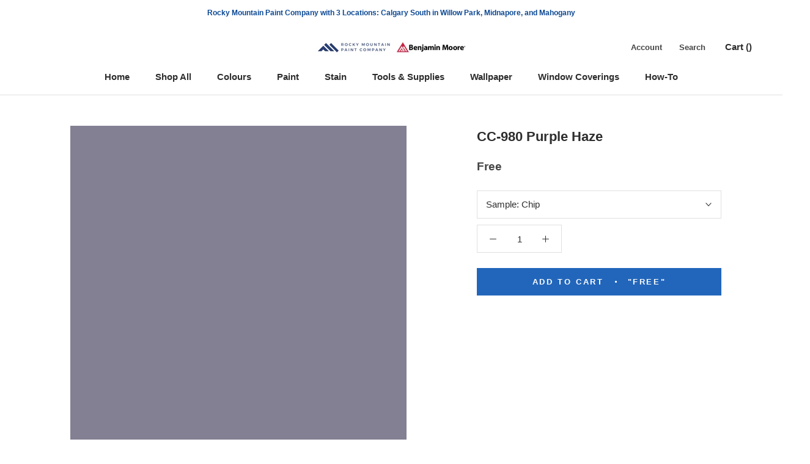

--- FILE ---
content_type: text/html; charset=utf-8
request_url: https://www.thepaintpros.ca/products/cc-980-purple-haze
body_size: 19515
content:
<!doctype html>

<html class="no-js" lang="en-CA">
  <head>
  <!-- Google tag (gtag.js) -->
<script async src="https://www.googletagmanager.com/gtag/js?id=G-JLPNL9QPKY"></script>
<script>
  window.dataLayer = window.dataLayer || [];
  function gtag(){dataLayer.push(arguments);}
  gtag('js', new Date());

  gtag('config', 'G-JLPNL9QPKY');
</script>
    <meta charset="utf-8">
    <meta http-equiv="X-UA-Compatible" content="IE=edge,chrome=1">
    <meta name="viewport" content="width=device-width, initial-scale=1.0, height=device-height, minimum-scale=1.0, maximum-scale=1.0">
    <meta name="theme-color" content="">

    <title>
      CC-980 Purple Haze &ndash; Rocky Mountain Paint Company
    </title><link rel="canonical" href="https://www.thepaintpros.ca/products/cc-980-purple-haze"><link rel="shortcut icon" href="//www.thepaintpros.ca/cdn/shop/files/benjamin-moore-favicon_96x.png?v=1613615583" type="image/png"><meta property="og:type" content="product">
  <meta property="og:title" content="CC-980 Purple Haze"><meta property="og:image" content="http://www.thepaintpros.ca/cdn/shop/products/838093_b87dfc30-6733-41f6-b1de-7c967897b2ad_1024x.png?v=1606853530">
    <meta property="og:image:secure_url" content="https://www.thepaintpros.ca/cdn/shop/products/838093_b87dfc30-6733-41f6-b1de-7c967897b2ad_1024x.png?v=1606853530"><meta property="product:price:amount" content="0.00">
  <meta property="product:price:currency" content="CAD"><meta property="og:url" content="https://www.thepaintpros.ca/products/cc-980-purple-haze">
<meta property="og:site_name" content="Rocky Mountain Paint Company"><meta name="twitter:card" content="summary"><meta name="twitter:title" content="CC-980 Purple Haze">
  <meta name="twitter:description" content="">
  <meta name="twitter:image" content="https://www.thepaintpros.ca/cdn/shop/products/838093_b87dfc30-6733-41f6-b1de-7c967897b2ad_600x600_crop_center.png?v=1606853530">

    <script>window.performance && window.performance.mark && window.performance.mark('shopify.content_for_header.start');</script><meta id="shopify-digital-wallet" name="shopify-digital-wallet" content="/51813154995/digital_wallets/dialog">
<meta name="shopify-checkout-api-token" content="ed3cb8ece6b3a1ed1b1917dc78836a63">
<link rel="alternate" type="application/json+oembed" href="https://www.thepaintpros.ca/products/cc-980-purple-haze.oembed">
<script async="async" src="/checkouts/internal/preloads.js?locale=en-CA"></script>
<link rel="preconnect" href="https://shop.app" crossorigin="anonymous">
<script async="async" src="https://shop.app/checkouts/internal/preloads.js?locale=en-CA&shop_id=51813154995" crossorigin="anonymous"></script>
<script id="apple-pay-shop-capabilities" type="application/json">{"shopId":51813154995,"countryCode":"CA","currencyCode":"CAD","merchantCapabilities":["supports3DS"],"merchantId":"gid:\/\/shopify\/Shop\/51813154995","merchantName":"Rocky Mountain Paint Company","requiredBillingContactFields":["postalAddress","email","phone"],"requiredShippingContactFields":["postalAddress","email","phone"],"shippingType":"shipping","supportedNetworks":["visa","masterCard","amex","discover","interac","jcb"],"total":{"type":"pending","label":"Rocky Mountain Paint Company","amount":"1.00"},"shopifyPaymentsEnabled":true,"supportsSubscriptions":true}</script>
<script id="shopify-features" type="application/json">{"accessToken":"ed3cb8ece6b3a1ed1b1917dc78836a63","betas":["rich-media-storefront-analytics"],"domain":"www.thepaintpros.ca","predictiveSearch":true,"shopId":51813154995,"locale":"en"}</script>
<script>var Shopify = Shopify || {};
Shopify.shop = "mahoganypaint.myshopify.com";
Shopify.locale = "en-CA";
Shopify.currency = {"active":"CAD","rate":"1.0"};
Shopify.country = "CA";
Shopify.theme = {"name":"Prestige","id":116533887155,"schema_name":"Prestige","schema_version":"4.7.2 (Beam Local 1.0.7)","theme_store_id":855,"role":"main"};
Shopify.theme.handle = "null";
Shopify.theme.style = {"id":null,"handle":null};
Shopify.cdnHost = "www.thepaintpros.ca/cdn";
Shopify.routes = Shopify.routes || {};
Shopify.routes.root = "/";</script>
<script type="module">!function(o){(o.Shopify=o.Shopify||{}).modules=!0}(window);</script>
<script>!function(o){function n(){var o=[];function n(){o.push(Array.prototype.slice.apply(arguments))}return n.q=o,n}var t=o.Shopify=o.Shopify||{};t.loadFeatures=n(),t.autoloadFeatures=n()}(window);</script>
<script>
  window.ShopifyPay = window.ShopifyPay || {};
  window.ShopifyPay.apiHost = "shop.app\/pay";
  window.ShopifyPay.redirectState = null;
</script>
<script id="shop-js-analytics" type="application/json">{"pageType":"product"}</script>
<script defer="defer" async type="module" src="//www.thepaintpros.ca/cdn/shopifycloud/shop-js/modules/v2/client.init-shop-cart-sync_C5BV16lS.en.esm.js"></script>
<script defer="defer" async type="module" src="//www.thepaintpros.ca/cdn/shopifycloud/shop-js/modules/v2/chunk.common_CygWptCX.esm.js"></script>
<script type="module">
  await import("//www.thepaintpros.ca/cdn/shopifycloud/shop-js/modules/v2/client.init-shop-cart-sync_C5BV16lS.en.esm.js");
await import("//www.thepaintpros.ca/cdn/shopifycloud/shop-js/modules/v2/chunk.common_CygWptCX.esm.js");

  window.Shopify.SignInWithShop?.initShopCartSync?.({"fedCMEnabled":true,"windoidEnabled":true});

</script>
<script>
  window.Shopify = window.Shopify || {};
  if (!window.Shopify.featureAssets) window.Shopify.featureAssets = {};
  window.Shopify.featureAssets['shop-js'] = {"shop-cart-sync":["modules/v2/client.shop-cart-sync_ZFArdW7E.en.esm.js","modules/v2/chunk.common_CygWptCX.esm.js"],"init-fed-cm":["modules/v2/client.init-fed-cm_CmiC4vf6.en.esm.js","modules/v2/chunk.common_CygWptCX.esm.js"],"shop-button":["modules/v2/client.shop-button_tlx5R9nI.en.esm.js","modules/v2/chunk.common_CygWptCX.esm.js"],"shop-cash-offers":["modules/v2/client.shop-cash-offers_DOA2yAJr.en.esm.js","modules/v2/chunk.common_CygWptCX.esm.js","modules/v2/chunk.modal_D71HUcav.esm.js"],"init-windoid":["modules/v2/client.init-windoid_sURxWdc1.en.esm.js","modules/v2/chunk.common_CygWptCX.esm.js"],"shop-toast-manager":["modules/v2/client.shop-toast-manager_ClPi3nE9.en.esm.js","modules/v2/chunk.common_CygWptCX.esm.js"],"init-shop-email-lookup-coordinator":["modules/v2/client.init-shop-email-lookup-coordinator_B8hsDcYM.en.esm.js","modules/v2/chunk.common_CygWptCX.esm.js"],"init-shop-cart-sync":["modules/v2/client.init-shop-cart-sync_C5BV16lS.en.esm.js","modules/v2/chunk.common_CygWptCX.esm.js"],"avatar":["modules/v2/client.avatar_BTnouDA3.en.esm.js"],"pay-button":["modules/v2/client.pay-button_FdsNuTd3.en.esm.js","modules/v2/chunk.common_CygWptCX.esm.js"],"init-customer-accounts":["modules/v2/client.init-customer-accounts_DxDtT_ad.en.esm.js","modules/v2/client.shop-login-button_C5VAVYt1.en.esm.js","modules/v2/chunk.common_CygWptCX.esm.js","modules/v2/chunk.modal_D71HUcav.esm.js"],"init-shop-for-new-customer-accounts":["modules/v2/client.init-shop-for-new-customer-accounts_ChsxoAhi.en.esm.js","modules/v2/client.shop-login-button_C5VAVYt1.en.esm.js","modules/v2/chunk.common_CygWptCX.esm.js","modules/v2/chunk.modal_D71HUcav.esm.js"],"shop-login-button":["modules/v2/client.shop-login-button_C5VAVYt1.en.esm.js","modules/v2/chunk.common_CygWptCX.esm.js","modules/v2/chunk.modal_D71HUcav.esm.js"],"init-customer-accounts-sign-up":["modules/v2/client.init-customer-accounts-sign-up_CPSyQ0Tj.en.esm.js","modules/v2/client.shop-login-button_C5VAVYt1.en.esm.js","modules/v2/chunk.common_CygWptCX.esm.js","modules/v2/chunk.modal_D71HUcav.esm.js"],"shop-follow-button":["modules/v2/client.shop-follow-button_Cva4Ekp9.en.esm.js","modules/v2/chunk.common_CygWptCX.esm.js","modules/v2/chunk.modal_D71HUcav.esm.js"],"checkout-modal":["modules/v2/client.checkout-modal_BPM8l0SH.en.esm.js","modules/v2/chunk.common_CygWptCX.esm.js","modules/v2/chunk.modal_D71HUcav.esm.js"],"lead-capture":["modules/v2/client.lead-capture_Bi8yE_yS.en.esm.js","modules/v2/chunk.common_CygWptCX.esm.js","modules/v2/chunk.modal_D71HUcav.esm.js"],"shop-login":["modules/v2/client.shop-login_D6lNrXab.en.esm.js","modules/v2/chunk.common_CygWptCX.esm.js","modules/v2/chunk.modal_D71HUcav.esm.js"],"payment-terms":["modules/v2/client.payment-terms_CZxnsJam.en.esm.js","modules/v2/chunk.common_CygWptCX.esm.js","modules/v2/chunk.modal_D71HUcav.esm.js"]};
</script>
<script id="__st">var __st={"a":51813154995,"offset":-25200,"reqid":"1289a669-af17-4e32-b0e1-37e507a090d3-1768793730","pageurl":"www.thepaintpros.ca\/products\/cc-980-purple-haze","u":"9cae8d04cec6","p":"product","rtyp":"product","rid":6109716873395};</script>
<script>window.ShopifyPaypalV4VisibilityTracking = true;</script>
<script id="captcha-bootstrap">!function(){'use strict';const t='contact',e='account',n='new_comment',o=[[t,t],['blogs',n],['comments',n],[t,'customer']],c=[[e,'customer_login'],[e,'guest_login'],[e,'recover_customer_password'],[e,'create_customer']],r=t=>t.map((([t,e])=>`form[action*='/${t}']:not([data-nocaptcha='true']) input[name='form_type'][value='${e}']`)).join(','),a=t=>()=>t?[...document.querySelectorAll(t)].map((t=>t.form)):[];function s(){const t=[...o],e=r(t);return a(e)}const i='password',u='form_key',d=['recaptcha-v3-token','g-recaptcha-response','h-captcha-response',i],f=()=>{try{return window.sessionStorage}catch{return}},m='__shopify_v',_=t=>t.elements[u];function p(t,e,n=!1){try{const o=window.sessionStorage,c=JSON.parse(o.getItem(e)),{data:r}=function(t){const{data:e,action:n}=t;return t[m]||n?{data:e,action:n}:{data:t,action:n}}(c);for(const[e,n]of Object.entries(r))t.elements[e]&&(t.elements[e].value=n);n&&o.removeItem(e)}catch(o){console.error('form repopulation failed',{error:o})}}const l='form_type',E='cptcha';function T(t){t.dataset[E]=!0}const w=window,h=w.document,L='Shopify',v='ce_forms',y='captcha';let A=!1;((t,e)=>{const n=(g='f06e6c50-85a8-45c8-87d0-21a2b65856fe',I='https://cdn.shopify.com/shopifycloud/storefront-forms-hcaptcha/ce_storefront_forms_captcha_hcaptcha.v1.5.2.iife.js',D={infoText:'Protected by hCaptcha',privacyText:'Privacy',termsText:'Terms'},(t,e,n)=>{const o=w[L][v],c=o.bindForm;if(c)return c(t,g,e,D).then(n);var r;o.q.push([[t,g,e,D],n]),r=I,A||(h.body.append(Object.assign(h.createElement('script'),{id:'captcha-provider',async:!0,src:r})),A=!0)});var g,I,D;w[L]=w[L]||{},w[L][v]=w[L][v]||{},w[L][v].q=[],w[L][y]=w[L][y]||{},w[L][y].protect=function(t,e){n(t,void 0,e),T(t)},Object.freeze(w[L][y]),function(t,e,n,w,h,L){const[v,y,A,g]=function(t,e,n){const i=e?o:[],u=t?c:[],d=[...i,...u],f=r(d),m=r(i),_=r(d.filter((([t,e])=>n.includes(e))));return[a(f),a(m),a(_),s()]}(w,h,L),I=t=>{const e=t.target;return e instanceof HTMLFormElement?e:e&&e.form},D=t=>v().includes(t);t.addEventListener('submit',(t=>{const e=I(t);if(!e)return;const n=D(e)&&!e.dataset.hcaptchaBound&&!e.dataset.recaptchaBound,o=_(e),c=g().includes(e)&&(!o||!o.value);(n||c)&&t.preventDefault(),c&&!n&&(function(t){try{if(!f())return;!function(t){const e=f();if(!e)return;const n=_(t);if(!n)return;const o=n.value;o&&e.removeItem(o)}(t);const e=Array.from(Array(32),(()=>Math.random().toString(36)[2])).join('');!function(t,e){_(t)||t.append(Object.assign(document.createElement('input'),{type:'hidden',name:u})),t.elements[u].value=e}(t,e),function(t,e){const n=f();if(!n)return;const o=[...t.querySelectorAll(`input[type='${i}']`)].map((({name:t})=>t)),c=[...d,...o],r={};for(const[a,s]of new FormData(t).entries())c.includes(a)||(r[a]=s);n.setItem(e,JSON.stringify({[m]:1,action:t.action,data:r}))}(t,e)}catch(e){console.error('failed to persist form',e)}}(e),e.submit())}));const S=(t,e)=>{t&&!t.dataset[E]&&(n(t,e.some((e=>e===t))),T(t))};for(const o of['focusin','change'])t.addEventListener(o,(t=>{const e=I(t);D(e)&&S(e,y())}));const B=e.get('form_key'),M=e.get(l),P=B&&M;t.addEventListener('DOMContentLoaded',(()=>{const t=y();if(P)for(const e of t)e.elements[l].value===M&&p(e,B);[...new Set([...A(),...v().filter((t=>'true'===t.dataset.shopifyCaptcha))])].forEach((e=>S(e,t)))}))}(h,new URLSearchParams(w.location.search),n,t,e,['guest_login'])})(!0,!0)}();</script>
<script integrity="sha256-4kQ18oKyAcykRKYeNunJcIwy7WH5gtpwJnB7kiuLZ1E=" data-source-attribution="shopify.loadfeatures" defer="defer" src="//www.thepaintpros.ca/cdn/shopifycloud/storefront/assets/storefront/load_feature-a0a9edcb.js" crossorigin="anonymous"></script>
<script crossorigin="anonymous" defer="defer" src="//www.thepaintpros.ca/cdn/shopifycloud/storefront/assets/shopify_pay/storefront-65b4c6d7.js?v=20250812"></script>
<script data-source-attribution="shopify.dynamic_checkout.dynamic.init">var Shopify=Shopify||{};Shopify.PaymentButton=Shopify.PaymentButton||{isStorefrontPortableWallets:!0,init:function(){window.Shopify.PaymentButton.init=function(){};var t=document.createElement("script");t.src="https://www.thepaintpros.ca/cdn/shopifycloud/portable-wallets/latest/portable-wallets.en.js",t.type="module",document.head.appendChild(t)}};
</script>
<script data-source-attribution="shopify.dynamic_checkout.buyer_consent">
  function portableWalletsHideBuyerConsent(e){var t=document.getElementById("shopify-buyer-consent"),n=document.getElementById("shopify-subscription-policy-button");t&&n&&(t.classList.add("hidden"),t.setAttribute("aria-hidden","true"),n.removeEventListener("click",e))}function portableWalletsShowBuyerConsent(e){var t=document.getElementById("shopify-buyer-consent"),n=document.getElementById("shopify-subscription-policy-button");t&&n&&(t.classList.remove("hidden"),t.removeAttribute("aria-hidden"),n.addEventListener("click",e))}window.Shopify?.PaymentButton&&(window.Shopify.PaymentButton.hideBuyerConsent=portableWalletsHideBuyerConsent,window.Shopify.PaymentButton.showBuyerConsent=portableWalletsShowBuyerConsent);
</script>
<script data-source-attribution="shopify.dynamic_checkout.cart.bootstrap">document.addEventListener("DOMContentLoaded",(function(){function t(){return document.querySelector("shopify-accelerated-checkout-cart, shopify-accelerated-checkout")}if(t())Shopify.PaymentButton.init();else{new MutationObserver((function(e,n){t()&&(Shopify.PaymentButton.init(),n.disconnect())})).observe(document.body,{childList:!0,subtree:!0})}}));
</script>
<link id="shopify-accelerated-checkout-styles" rel="stylesheet" media="screen" href="https://www.thepaintpros.ca/cdn/shopifycloud/portable-wallets/latest/accelerated-checkout-backwards-compat.css" crossorigin="anonymous">
<style id="shopify-accelerated-checkout-cart">
        #shopify-buyer-consent {
  margin-top: 1em;
  display: inline-block;
  width: 100%;
}

#shopify-buyer-consent.hidden {
  display: none;
}

#shopify-subscription-policy-button {
  background: none;
  border: none;
  padding: 0;
  text-decoration: underline;
  font-size: inherit;
  cursor: pointer;
}

#shopify-subscription-policy-button::before {
  box-shadow: none;
}

      </style>

<script>window.performance && window.performance.mark && window.performance.mark('shopify.content_for_header.end');</script>

    <link rel="stylesheet" href="//www.thepaintpros.ca/cdn/shop/t/2/assets/theme.scss.css?v=999057778532172081759260517">

    <script>
      // This allows to expose several variables to the global scope, to be used in scripts
      window.theme = {
        pageType: "product",
        moneyFormat: "${{amount}}",
        moneyWithCurrencyFormat: "${{amount}} CAD",
        productImageSize: "natural",
        searchMode: "product",
        showPageTransition: true,
        showElementStaggering: false,
        showImageZooming: true
      };

      window.routes = {
        rootUrl: "\/",
        cartUrl: "\/cart",
        cartAddUrl: "\/cart\/add",
        cartChangeUrl: "\/cart\/change",
        searchUrl: "\/search",
        productRecommendationsUrl: "\/recommendations\/products"
      };

      window.languages = {
        cartAddNote: "Add Order Note",
        cartEditNote: "Edit Order Note",
        productImageLoadingError: "This image could not be loaded. Please try to reload the page.",
        productFormAddToCart: "Add to cart",
        productFormUnavailable: "Unavailable",
        productFormSoldOut: "Sold Out",
        shippingEstimatorOneResult: "1 option available:",
        shippingEstimatorMoreResults: "{{count}} options available:",
        shippingEstimatorNoResults: "No shipping could be found"
      };

      window.lazySizesConfig = {
        loadHidden: false,
        hFac: 0.5,
        expFactor: 2,
        ricTimeout: 150,
        lazyClass: 'Image--lazyLoad',
        loadingClass: 'Image--lazyLoading',
        loadedClass: 'Image--lazyLoaded'
      };

      document.documentElement.className = document.documentElement.className.replace('no-js', 'js');
      document.documentElement.style.setProperty('--window-height', window.innerHeight + 'px');

      // We do a quick detection of some features (we could use Modernizr but for so little...)
      (function() {
        document.documentElement.className += ((window.CSS && window.CSS.supports('(position: sticky) or (position: -webkit-sticky)')) ? ' supports-sticky' : ' no-supports-sticky');
        document.documentElement.className += (window.matchMedia('(-moz-touch-enabled: 1), (hover: none)')).matches ? ' no-supports-hover' : ' supports-hover';
      }());
    </script>

    <script src="//www.thepaintpros.ca/cdn/shop/t/2/assets/lazysizes.min.js?v=174358363404432586981606850909" async></script><script src="https://polyfill-fastly.net/v3/polyfill.min.js?unknown=polyfill&features=fetch,Element.prototype.closest,Element.prototype.remove,Element.prototype.classList,Array.prototype.includes,Array.prototype.fill,Object.assign,CustomEvent,IntersectionObserver,IntersectionObserverEntry,URL" defer></script>
    <script src="//www.thepaintpros.ca/cdn/shop/t/2/assets/libs.min.js?v=26178543184394469741606850909" defer></script>
    <script src="//www.thepaintpros.ca/cdn/shop/t/2/assets/theme.js?v=36592505051604360561606851402" defer></script>
    <script src="//www.thepaintpros.ca/cdn/shop/t/2/assets/custom.js?v=147132194075946366761606922937" defer></script><script>
        var ecoFeeTargetPage = 'product';
      </script>
      <script src="//ajax.googleapis.com/ajax/libs/jquery/1.12.4/jquery.min.js" defer></script>
      <script src="//www.thepaintpros.ca/cdn/shopifycloud/storefront/assets/themes_support/api.jquery-7ab1a3a4.js" defer></script>
      <script src="//www.thepaintpros.ca/cdn/shop/t/2/assets/eco-fees.js?v=67103413926455292051714760488" defer></script><script src="//www.thepaintpros.ca/cdn/shop/t/2/assets/color-selector.js?v=156427450557824433921714755508" type="text/javascript"></script>
    <script>
      (function () {
        window.onpageshow = function() {
          if (window.theme.showPageTransition) {
            var pageTransition = document.querySelector('.PageTransition');

            if (pageTransition) {
              pageTransition.style.visibility = 'visible';
              pageTransition.style.opacity = '0';
            }
          }

          // When the page is loaded from the cache, we have to reload the cart content
          document.documentElement.dispatchEvent(new CustomEvent('cart:refresh', {
            bubbles: true
          }));
        };
      })();
    </script>

    
  <script type="application/ld+json">
  {
    "@context": "http://schema.org",
    "@type": "Product",
    "offers": [{
          "@type": "Offer",
          "name": "Chip",
          "availability":"https://schema.org/InStock",
          "price": 0.0,
          "priceCurrency": "CAD",
          "priceValidUntil": "2026-01-28","url": "/products/cc-980-purple-haze/products/cc-980-purple-haze?variant=37676917031091"
        },
{
          "@type": "Offer",
          "name": "1\/2 Pint Sample",
          "availability":"https://schema.org/InStock",
          "price": 6.99,
          "priceCurrency": "CAD",
          "priceValidUntil": "2026-01-28","url": "/products/cc-980-purple-haze/products/cc-980-purple-haze?variant=42998573269171"
        }
],
    "brand": {
      "name": "Benjamin Moore®"
    },
    "name": "CC-980 Purple Haze",
    "description": "",
    "category": "Color",
    "url": "/products/cc-980-purple-haze/products/cc-980-purple-haze",
    "sku": null,
    "image": {
      "@type": "ImageObject",
      "url": "https://www.thepaintpros.ca/cdn/shop/products/838093_b87dfc30-6733-41f6-b1de-7c967897b2ad_1024x.png?v=1606853530",
      "image": "https://www.thepaintpros.ca/cdn/shop/products/838093_b87dfc30-6733-41f6-b1de-7c967897b2ad_1024x.png?v=1606853530",
      "name": "CC-980 Purple Haze",
      "width": "1024",
      "height": "1024"
    }
  }
  </script>



  <script type="application/ld+json">
  {
    "@context": "http://schema.org",
    "@type": "BreadcrumbList",
  "itemListElement": [{
      "@type": "ListItem",
      "position": 1,
      "name": "Translation missing: en-CA.general.breadcrumb.home",
      "item": "https://www.thepaintpros.ca"
    },{
          "@type": "ListItem",
          "position": 2,
          "name": "CC-980 Purple Haze",
          "item": "https://www.thepaintpros.ca/products/cc-980-purple-haze"
        }]
  }
  </script>

    <meta name="google-site-verification" content="QrjMCpxZyTz3wbrX-K8Ad6lcVS0vgA_PgqGxZsqHFUc">
<meta name="google-site-verification" content="AX3FHuxyiPFXQw9_NJRCiu3Gddjq6h27MCxw5gJAtwY">
  <link href="https://monorail-edge.shopifysvc.com" rel="dns-prefetch">
<script>(function(){if ("sendBeacon" in navigator && "performance" in window) {try {var session_token_from_headers = performance.getEntriesByType('navigation')[0].serverTiming.find(x => x.name == '_s').description;} catch {var session_token_from_headers = undefined;}var session_cookie_matches = document.cookie.match(/_shopify_s=([^;]*)/);var session_token_from_cookie = session_cookie_matches && session_cookie_matches.length === 2 ? session_cookie_matches[1] : "";var session_token = session_token_from_headers || session_token_from_cookie || "";function handle_abandonment_event(e) {var entries = performance.getEntries().filter(function(entry) {return /monorail-edge.shopifysvc.com/.test(entry.name);});if (!window.abandonment_tracked && entries.length === 0) {window.abandonment_tracked = true;var currentMs = Date.now();var navigation_start = performance.timing.navigationStart;var payload = {shop_id: 51813154995,url: window.location.href,navigation_start,duration: currentMs - navigation_start,session_token,page_type: "product"};window.navigator.sendBeacon("https://monorail-edge.shopifysvc.com/v1/produce", JSON.stringify({schema_id: "online_store_buyer_site_abandonment/1.1",payload: payload,metadata: {event_created_at_ms: currentMs,event_sent_at_ms: currentMs}}));}}window.addEventListener('pagehide', handle_abandonment_event);}}());</script>
<script id="web-pixels-manager-setup">(function e(e,d,r,n,o){if(void 0===o&&(o={}),!Boolean(null===(a=null===(i=window.Shopify)||void 0===i?void 0:i.analytics)||void 0===a?void 0:a.replayQueue)){var i,a;window.Shopify=window.Shopify||{};var t=window.Shopify;t.analytics=t.analytics||{};var s=t.analytics;s.replayQueue=[],s.publish=function(e,d,r){return s.replayQueue.push([e,d,r]),!0};try{self.performance.mark("wpm:start")}catch(e){}var l=function(){var e={modern:/Edge?\/(1{2}[4-9]|1[2-9]\d|[2-9]\d{2}|\d{4,})\.\d+(\.\d+|)|Firefox\/(1{2}[4-9]|1[2-9]\d|[2-9]\d{2}|\d{4,})\.\d+(\.\d+|)|Chrom(ium|e)\/(9{2}|\d{3,})\.\d+(\.\d+|)|(Maci|X1{2}).+ Version\/(15\.\d+|(1[6-9]|[2-9]\d|\d{3,})\.\d+)([,.]\d+|)( \(\w+\)|)( Mobile\/\w+|) Safari\/|Chrome.+OPR\/(9{2}|\d{3,})\.\d+\.\d+|(CPU[ +]OS|iPhone[ +]OS|CPU[ +]iPhone|CPU IPhone OS|CPU iPad OS)[ +]+(15[._]\d+|(1[6-9]|[2-9]\d|\d{3,})[._]\d+)([._]\d+|)|Android:?[ /-](13[3-9]|1[4-9]\d|[2-9]\d{2}|\d{4,})(\.\d+|)(\.\d+|)|Android.+Firefox\/(13[5-9]|1[4-9]\d|[2-9]\d{2}|\d{4,})\.\d+(\.\d+|)|Android.+Chrom(ium|e)\/(13[3-9]|1[4-9]\d|[2-9]\d{2}|\d{4,})\.\d+(\.\d+|)|SamsungBrowser\/([2-9]\d|\d{3,})\.\d+/,legacy:/Edge?\/(1[6-9]|[2-9]\d|\d{3,})\.\d+(\.\d+|)|Firefox\/(5[4-9]|[6-9]\d|\d{3,})\.\d+(\.\d+|)|Chrom(ium|e)\/(5[1-9]|[6-9]\d|\d{3,})\.\d+(\.\d+|)([\d.]+$|.*Safari\/(?![\d.]+ Edge\/[\d.]+$))|(Maci|X1{2}).+ Version\/(10\.\d+|(1[1-9]|[2-9]\d|\d{3,})\.\d+)([,.]\d+|)( \(\w+\)|)( Mobile\/\w+|) Safari\/|Chrome.+OPR\/(3[89]|[4-9]\d|\d{3,})\.\d+\.\d+|(CPU[ +]OS|iPhone[ +]OS|CPU[ +]iPhone|CPU IPhone OS|CPU iPad OS)[ +]+(10[._]\d+|(1[1-9]|[2-9]\d|\d{3,})[._]\d+)([._]\d+|)|Android:?[ /-](13[3-9]|1[4-9]\d|[2-9]\d{2}|\d{4,})(\.\d+|)(\.\d+|)|Mobile Safari.+OPR\/([89]\d|\d{3,})\.\d+\.\d+|Android.+Firefox\/(13[5-9]|1[4-9]\d|[2-9]\d{2}|\d{4,})\.\d+(\.\d+|)|Android.+Chrom(ium|e)\/(13[3-9]|1[4-9]\d|[2-9]\d{2}|\d{4,})\.\d+(\.\d+|)|Android.+(UC? ?Browser|UCWEB|U3)[ /]?(15\.([5-9]|\d{2,})|(1[6-9]|[2-9]\d|\d{3,})\.\d+)\.\d+|SamsungBrowser\/(5\.\d+|([6-9]|\d{2,})\.\d+)|Android.+MQ{2}Browser\/(14(\.(9|\d{2,})|)|(1[5-9]|[2-9]\d|\d{3,})(\.\d+|))(\.\d+|)|K[Aa][Ii]OS\/(3\.\d+|([4-9]|\d{2,})\.\d+)(\.\d+|)/},d=e.modern,r=e.legacy,n=navigator.userAgent;return n.match(d)?"modern":n.match(r)?"legacy":"unknown"}(),u="modern"===l?"modern":"legacy",c=(null!=n?n:{modern:"",legacy:""})[u],f=function(e){return[e.baseUrl,"/wpm","/b",e.hashVersion,"modern"===e.buildTarget?"m":"l",".js"].join("")}({baseUrl:d,hashVersion:r,buildTarget:u}),m=function(e){var d=e.version,r=e.bundleTarget,n=e.surface,o=e.pageUrl,i=e.monorailEndpoint;return{emit:function(e){var a=e.status,t=e.errorMsg,s=(new Date).getTime(),l=JSON.stringify({metadata:{event_sent_at_ms:s},events:[{schema_id:"web_pixels_manager_load/3.1",payload:{version:d,bundle_target:r,page_url:o,status:a,surface:n,error_msg:t},metadata:{event_created_at_ms:s}}]});if(!i)return console&&console.warn&&console.warn("[Web Pixels Manager] No Monorail endpoint provided, skipping logging."),!1;try{return self.navigator.sendBeacon.bind(self.navigator)(i,l)}catch(e){}var u=new XMLHttpRequest;try{return u.open("POST",i,!0),u.setRequestHeader("Content-Type","text/plain"),u.send(l),!0}catch(e){return console&&console.warn&&console.warn("[Web Pixels Manager] Got an unhandled error while logging to Monorail."),!1}}}}({version:r,bundleTarget:l,surface:e.surface,pageUrl:self.location.href,monorailEndpoint:e.monorailEndpoint});try{o.browserTarget=l,function(e){var d=e.src,r=e.async,n=void 0===r||r,o=e.onload,i=e.onerror,a=e.sri,t=e.scriptDataAttributes,s=void 0===t?{}:t,l=document.createElement("script"),u=document.querySelector("head"),c=document.querySelector("body");if(l.async=n,l.src=d,a&&(l.integrity=a,l.crossOrigin="anonymous"),s)for(var f in s)if(Object.prototype.hasOwnProperty.call(s,f))try{l.dataset[f]=s[f]}catch(e){}if(o&&l.addEventListener("load",o),i&&l.addEventListener("error",i),u)u.appendChild(l);else{if(!c)throw new Error("Did not find a head or body element to append the script");c.appendChild(l)}}({src:f,async:!0,onload:function(){if(!function(){var e,d;return Boolean(null===(d=null===(e=window.Shopify)||void 0===e?void 0:e.analytics)||void 0===d?void 0:d.initialized)}()){var d=window.webPixelsManager.init(e)||void 0;if(d){var r=window.Shopify.analytics;r.replayQueue.forEach((function(e){var r=e[0],n=e[1],o=e[2];d.publishCustomEvent(r,n,o)})),r.replayQueue=[],r.publish=d.publishCustomEvent,r.visitor=d.visitor,r.initialized=!0}}},onerror:function(){return m.emit({status:"failed",errorMsg:"".concat(f," has failed to load")})},sri:function(e){var d=/^sha384-[A-Za-z0-9+/=]+$/;return"string"==typeof e&&d.test(e)}(c)?c:"",scriptDataAttributes:o}),m.emit({status:"loading"})}catch(e){m.emit({status:"failed",errorMsg:(null==e?void 0:e.message)||"Unknown error"})}}})({shopId: 51813154995,storefrontBaseUrl: "https://www.thepaintpros.ca",extensionsBaseUrl: "https://extensions.shopifycdn.com/cdn/shopifycloud/web-pixels-manager",monorailEndpoint: "https://monorail-edge.shopifysvc.com/unstable/produce_batch",surface: "storefront-renderer",enabledBetaFlags: ["2dca8a86"],webPixelsConfigList: [{"id":"shopify-app-pixel","configuration":"{}","eventPayloadVersion":"v1","runtimeContext":"STRICT","scriptVersion":"0450","apiClientId":"shopify-pixel","type":"APP","privacyPurposes":["ANALYTICS","MARKETING"]},{"id":"shopify-custom-pixel","eventPayloadVersion":"v1","runtimeContext":"LAX","scriptVersion":"0450","apiClientId":"shopify-pixel","type":"CUSTOM","privacyPurposes":["ANALYTICS","MARKETING"]}],isMerchantRequest: false,initData: {"shop":{"name":"Rocky Mountain Paint Company","paymentSettings":{"currencyCode":"CAD"},"myshopifyDomain":"mahoganypaint.myshopify.com","countryCode":"CA","storefrontUrl":"https:\/\/www.thepaintpros.ca"},"customer":null,"cart":null,"checkout":null,"productVariants":[{"price":{"amount":0.0,"currencyCode":"CAD"},"product":{"title":"CC-980 Purple Haze","vendor":"Benjamin Moore®","id":"6109716873395","untranslatedTitle":"CC-980 Purple Haze","url":"\/products\/cc-980-purple-haze","type":"Color"},"id":"37676917031091","image":{"src":"\/\/www.thepaintpros.ca\/cdn\/shop\/products\/838093_b87dfc30-6733-41f6-b1de-7c967897b2ad.png?v=1606853530"},"sku":null,"title":"Chip","untranslatedTitle":"Chip"},{"price":{"amount":6.99,"currencyCode":"CAD"},"product":{"title":"CC-980 Purple Haze","vendor":"Benjamin Moore®","id":"6109716873395","untranslatedTitle":"CC-980 Purple Haze","url":"\/products\/cc-980-purple-haze","type":"Color"},"id":"42998573269171","image":{"src":"\/\/www.thepaintpros.ca\/cdn\/shop\/products\/838093_b87dfc30-6733-41f6-b1de-7c967897b2ad.png?v=1606853530"},"sku":null,"title":"1\/2 Pint Sample","untranslatedTitle":"1\/2 Pint Sample"}],"purchasingCompany":null},},"https://www.thepaintpros.ca/cdn","fcfee988w5aeb613cpc8e4bc33m6693e112",{"modern":"","legacy":""},{"shopId":"51813154995","storefrontBaseUrl":"https:\/\/www.thepaintpros.ca","extensionBaseUrl":"https:\/\/extensions.shopifycdn.com\/cdn\/shopifycloud\/web-pixels-manager","surface":"storefront-renderer","enabledBetaFlags":"[\"2dca8a86\"]","isMerchantRequest":"false","hashVersion":"fcfee988w5aeb613cpc8e4bc33m6693e112","publish":"custom","events":"[[\"page_viewed\",{}],[\"product_viewed\",{\"productVariant\":{\"price\":{\"amount\":0.0,\"currencyCode\":\"CAD\"},\"product\":{\"title\":\"CC-980 Purple Haze\",\"vendor\":\"Benjamin Moore®\",\"id\":\"6109716873395\",\"untranslatedTitle\":\"CC-980 Purple Haze\",\"url\":\"\/products\/cc-980-purple-haze\",\"type\":\"Color\"},\"id\":\"37676917031091\",\"image\":{\"src\":\"\/\/www.thepaintpros.ca\/cdn\/shop\/products\/838093_b87dfc30-6733-41f6-b1de-7c967897b2ad.png?v=1606853530\"},\"sku\":null,\"title\":\"Chip\",\"untranslatedTitle\":\"Chip\"}}]]"});</script><script>
  window.ShopifyAnalytics = window.ShopifyAnalytics || {};
  window.ShopifyAnalytics.meta = window.ShopifyAnalytics.meta || {};
  window.ShopifyAnalytics.meta.currency = 'CAD';
  var meta = {"product":{"id":6109716873395,"gid":"gid:\/\/shopify\/Product\/6109716873395","vendor":"Benjamin Moore®","type":"Color","handle":"cc-980-purple-haze","variants":[{"id":37676917031091,"price":0,"name":"CC-980 Purple Haze - Chip","public_title":"Chip","sku":null},{"id":42998573269171,"price":699,"name":"CC-980 Purple Haze - 1\/2 Pint Sample","public_title":"1\/2 Pint Sample","sku":null}],"remote":false},"page":{"pageType":"product","resourceType":"product","resourceId":6109716873395,"requestId":"1289a669-af17-4e32-b0e1-37e507a090d3-1768793730"}};
  for (var attr in meta) {
    window.ShopifyAnalytics.meta[attr] = meta[attr];
  }
</script>
<script class="analytics">
  (function () {
    var customDocumentWrite = function(content) {
      var jquery = null;

      if (window.jQuery) {
        jquery = window.jQuery;
      } else if (window.Checkout && window.Checkout.$) {
        jquery = window.Checkout.$;
      }

      if (jquery) {
        jquery('body').append(content);
      }
    };

    var hasLoggedConversion = function(token) {
      if (token) {
        return document.cookie.indexOf('loggedConversion=' + token) !== -1;
      }
      return false;
    }

    var setCookieIfConversion = function(token) {
      if (token) {
        var twoMonthsFromNow = new Date(Date.now());
        twoMonthsFromNow.setMonth(twoMonthsFromNow.getMonth() + 2);

        document.cookie = 'loggedConversion=' + token + '; expires=' + twoMonthsFromNow;
      }
    }

    var trekkie = window.ShopifyAnalytics.lib = window.trekkie = window.trekkie || [];
    if (trekkie.integrations) {
      return;
    }
    trekkie.methods = [
      'identify',
      'page',
      'ready',
      'track',
      'trackForm',
      'trackLink'
    ];
    trekkie.factory = function(method) {
      return function() {
        var args = Array.prototype.slice.call(arguments);
        args.unshift(method);
        trekkie.push(args);
        return trekkie;
      };
    };
    for (var i = 0; i < trekkie.methods.length; i++) {
      var key = trekkie.methods[i];
      trekkie[key] = trekkie.factory(key);
    }
    trekkie.load = function(config) {
      trekkie.config = config || {};
      trekkie.config.initialDocumentCookie = document.cookie;
      var first = document.getElementsByTagName('script')[0];
      var script = document.createElement('script');
      script.type = 'text/javascript';
      script.onerror = function(e) {
        var scriptFallback = document.createElement('script');
        scriptFallback.type = 'text/javascript';
        scriptFallback.onerror = function(error) {
                var Monorail = {
      produce: function produce(monorailDomain, schemaId, payload) {
        var currentMs = new Date().getTime();
        var event = {
          schema_id: schemaId,
          payload: payload,
          metadata: {
            event_created_at_ms: currentMs,
            event_sent_at_ms: currentMs
          }
        };
        return Monorail.sendRequest("https://" + monorailDomain + "/v1/produce", JSON.stringify(event));
      },
      sendRequest: function sendRequest(endpointUrl, payload) {
        // Try the sendBeacon API
        if (window && window.navigator && typeof window.navigator.sendBeacon === 'function' && typeof window.Blob === 'function' && !Monorail.isIos12()) {
          var blobData = new window.Blob([payload], {
            type: 'text/plain'
          });

          if (window.navigator.sendBeacon(endpointUrl, blobData)) {
            return true;
          } // sendBeacon was not successful

        } // XHR beacon

        var xhr = new XMLHttpRequest();

        try {
          xhr.open('POST', endpointUrl);
          xhr.setRequestHeader('Content-Type', 'text/plain');
          xhr.send(payload);
        } catch (e) {
          console.log(e);
        }

        return false;
      },
      isIos12: function isIos12() {
        return window.navigator.userAgent.lastIndexOf('iPhone; CPU iPhone OS 12_') !== -1 || window.navigator.userAgent.lastIndexOf('iPad; CPU OS 12_') !== -1;
      }
    };
    Monorail.produce('monorail-edge.shopifysvc.com',
      'trekkie_storefront_load_errors/1.1',
      {shop_id: 51813154995,
      theme_id: 116533887155,
      app_name: "storefront",
      context_url: window.location.href,
      source_url: "//www.thepaintpros.ca/cdn/s/trekkie.storefront.cd680fe47e6c39ca5d5df5f0a32d569bc48c0f27.min.js"});

        };
        scriptFallback.async = true;
        scriptFallback.src = '//www.thepaintpros.ca/cdn/s/trekkie.storefront.cd680fe47e6c39ca5d5df5f0a32d569bc48c0f27.min.js';
        first.parentNode.insertBefore(scriptFallback, first);
      };
      script.async = true;
      script.src = '//www.thepaintpros.ca/cdn/s/trekkie.storefront.cd680fe47e6c39ca5d5df5f0a32d569bc48c0f27.min.js';
      first.parentNode.insertBefore(script, first);
    };
    trekkie.load(
      {"Trekkie":{"appName":"storefront","development":false,"defaultAttributes":{"shopId":51813154995,"isMerchantRequest":null,"themeId":116533887155,"themeCityHash":"2883441860121617715","contentLanguage":"en-CA","currency":"CAD","eventMetadataId":"47033e4f-8dbe-46a5-92b3-6365b298b117"},"isServerSideCookieWritingEnabled":true,"monorailRegion":"shop_domain","enabledBetaFlags":["65f19447"]},"Session Attribution":{},"S2S":{"facebookCapiEnabled":false,"source":"trekkie-storefront-renderer","apiClientId":580111}}
    );

    var loaded = false;
    trekkie.ready(function() {
      if (loaded) return;
      loaded = true;

      window.ShopifyAnalytics.lib = window.trekkie;

      var originalDocumentWrite = document.write;
      document.write = customDocumentWrite;
      try { window.ShopifyAnalytics.merchantGoogleAnalytics.call(this); } catch(error) {};
      document.write = originalDocumentWrite;

      window.ShopifyAnalytics.lib.page(null,{"pageType":"product","resourceType":"product","resourceId":6109716873395,"requestId":"1289a669-af17-4e32-b0e1-37e507a090d3-1768793730","shopifyEmitted":true});

      var match = window.location.pathname.match(/checkouts\/(.+)\/(thank_you|post_purchase)/)
      var token = match? match[1]: undefined;
      if (!hasLoggedConversion(token)) {
        setCookieIfConversion(token);
        window.ShopifyAnalytics.lib.track("Viewed Product",{"currency":"CAD","variantId":37676917031091,"productId":6109716873395,"productGid":"gid:\/\/shopify\/Product\/6109716873395","name":"CC-980 Purple Haze - Chip","price":"0.00","sku":null,"brand":"Benjamin Moore®","variant":"Chip","category":"Color","nonInteraction":true,"remote":false},undefined,undefined,{"shopifyEmitted":true});
      window.ShopifyAnalytics.lib.track("monorail:\/\/trekkie_storefront_viewed_product\/1.1",{"currency":"CAD","variantId":37676917031091,"productId":6109716873395,"productGid":"gid:\/\/shopify\/Product\/6109716873395","name":"CC-980 Purple Haze - Chip","price":"0.00","sku":null,"brand":"Benjamin Moore®","variant":"Chip","category":"Color","nonInteraction":true,"remote":false,"referer":"https:\/\/www.thepaintpros.ca\/products\/cc-980-purple-haze"});
      }
    });


        var eventsListenerScript = document.createElement('script');
        eventsListenerScript.async = true;
        eventsListenerScript.src = "//www.thepaintpros.ca/cdn/shopifycloud/storefront/assets/shop_events_listener-3da45d37.js";
        document.getElementsByTagName('head')[0].appendChild(eventsListenerScript);

})();</script>
  <script>
  if (!window.ga || (window.ga && typeof window.ga !== 'function')) {
    window.ga = function ga() {
      (window.ga.q = window.ga.q || []).push(arguments);
      if (window.Shopify && window.Shopify.analytics && typeof window.Shopify.analytics.publish === 'function') {
        window.Shopify.analytics.publish("ga_stub_called", {}, {sendTo: "google_osp_migration"});
      }
      console.error("Shopify's Google Analytics stub called with:", Array.from(arguments), "\nSee https://help.shopify.com/manual/promoting-marketing/pixels/pixel-migration#google for more information.");
    };
    if (window.Shopify && window.Shopify.analytics && typeof window.Shopify.analytics.publish === 'function') {
      window.Shopify.analytics.publish("ga_stub_initialized", {}, {sendTo: "google_osp_migration"});
    }
  }
</script>
<script
  defer
  src="https://www.thepaintpros.ca/cdn/shopifycloud/perf-kit/shopify-perf-kit-3.0.4.min.js"
  data-application="storefront-renderer"
  data-shop-id="51813154995"
  data-render-region="gcp-us-central1"
  data-page-type="product"
  data-theme-instance-id="116533887155"
  data-theme-name="Prestige"
  data-theme-version="4.7.2 (Beam Local 1.0.7)"
  data-monorail-region="shop_domain"
  data-resource-timing-sampling-rate="10"
  data-shs="true"
  data-shs-beacon="true"
  data-shs-export-with-fetch="true"
  data-shs-logs-sample-rate="1"
  data-shs-beacon-endpoint="https://www.thepaintpros.ca/api/collect"
></script>
</head>

  <body class="prestige--v4  template-product">
    <a class="PageSkipLink u-visually-hidden" href="#main">Skip to content</a>
    <span class="LoadingBar"></span>
    <div class="PageOverlay"></div>
    <div class="PageTransition"></div>

    <div id="shopify-section-popup" class="shopify-section"></div>
    <div id="shopify-section-sidebar-menu" class="shopify-section"><section id="sidebar-menu" class="SidebarMenu Drawer Drawer--small Drawer--fromLeft" aria-hidden="true" data-section-id="sidebar-menu" data-section-type="sidebar-menu">
    <header class="Drawer__Header" data-drawer-animated-left>
      <button class="Drawer__Close Icon-Wrapper--clickable" data-action="close-drawer" data-drawer-id="sidebar-menu" aria-label="Close navigation"><svg class="Icon Icon--close" role="presentation" viewBox="0 0 16 14">
      <path d="M15 0L1 14m14 0L1 0" stroke="currentColor" fill="none" fill-rule="evenodd"></path>
    </svg></button>
    </header>

    <div class="Drawer__Content">
      <div class="Drawer__Main" data-drawer-animated-left data-scrollable>
        <div class="Drawer__Container">
          <nav class="SidebarMenu__Nav SidebarMenu__Nav--primary" aria-label="Sidebar navigation"><div class="Collapsible"><a href="/" class="Collapsible__Button Heading Link Link--primary u-h6">Home</a></div><div class="Collapsible"><a href="/collections" class="Collapsible__Button Heading Link Link--primary u-h6">Shop All</a></div><div class="Collapsible"><button class="Collapsible__Button Heading u-h6" data-action="toggle-collapsible" aria-expanded="false">Colours<span class="Collapsible__Plus"></span>
                  </button>

                  <div class="Collapsible__Inner">
                    <div class="Collapsible__Content"><div class="Collapsible"><a href="/collections/benjamin-moore-fan-decks" class="Collapsible__Button Heading Text--subdued Link Link--primary u-h7">Benjamin Moore Fan Decks</a></div><div class="Collapsible"><a href="/collections/affinity-colour-collection" class="Collapsible__Button Heading Text--subdued Link Link--primary u-h7">Affinity® Collection</a></div><div class="Collapsible"><a href="/collections/benjamin-moore-classics" class="Collapsible__Button Heading Text--subdued Link Link--primary u-h7">Benjamin Moore Classics® Collection</a></div><div class="Collapsible"><a href="/collections/aura-colour-stories" class="Collapsible__Button Heading Text--subdued Link Link--primary u-h7">Colour Stories® Collection</a></div><div class="Collapsible"><a href="/collections/colour-preview" class="Collapsible__Button Heading Text--subdued Link Link--primary u-h7">Colour Preview® Collection</a></div><div class="Collapsible"><a href="/collections/designer-classics" class="Collapsible__Button Heading Text--subdued Link Link--primary u-h7">Designer Classics Collection</a></div><div class="Collapsible"><a href="/collections/historical-colours" class="Collapsible__Button Heading Text--subdued Link Link--primary u-h7">Historical Colours Collection</a></div><div class="Collapsible"><a href="/collections/off-white-colours" class="Collapsible__Button Heading Text--subdued Link Link--primary u-h7">Off White Collection</a></div><div class="Collapsible"><a href="/collections/colour-trends-2025" class="Collapsible__Button Heading Text--subdued Link Link--primary u-h7">Colour Trends Palette - 2025</a></div></div>
                  </div></div><div class="Collapsible"><button class="Collapsible__Button Heading u-h6" data-action="toggle-collapsible" aria-expanded="false">Paint<span class="Collapsible__Plus"></span>
                  </button>

                  <div class="Collapsible__Inner">
                    <div class="Collapsible__Content"><div class="Collapsible"><a href="/collections/interior-paint" class="Collapsible__Button Heading Text--subdued Link Link--primary u-h7">Interior Paint</a></div><div class="Collapsible"><a href="/collections/exterior-paint" class="Collapsible__Button Heading Text--subdued Link Link--primary u-h7">Exterior Paint</a></div><div class="Collapsible"><a href="/collections/ceiling-paint" class="Collapsible__Button Heading Text--subdued Link Link--primary u-h7">Ceiling Paint</a></div><div class="Collapsible"><a href="/collections/primer" class="Collapsible__Button Heading Text--subdued Link Link--primary u-h7">Primer</a></div><div class="Collapsible"><a href="/collections/specialty-paint" class="Collapsible__Button Heading Text--subdued Link Link--primary u-h7">Specialty Paint</a></div><div class="Collapsible"><a href="/collections/spray-paint" class="Collapsible__Button Heading Text--subdued Link Link--primary u-h7">Spray Paint</a></div></div>
                  </div></div><div class="Collapsible"><button class="Collapsible__Button Heading u-h6" data-action="toggle-collapsible" aria-expanded="false">Stain<span class="Collapsible__Plus"></span>
                  </button>

                  <div class="Collapsible__Inner">
                    <div class="Collapsible__Content"><div class="Collapsible"><a href="/collections/interion-stain" class="Collapsible__Button Heading Text--subdued Link Link--primary u-h7">Interior Stain</a></div><div class="Collapsible"><a href="/collections/exterior-stain" class="Collapsible__Button Heading Text--subdued Link Link--primary u-h7">Exterior Stain</a></div><div class="Collapsible"><a href="/pages/rmpcos-best-practices-for-staining" class="Collapsible__Button Heading Text--subdued Link Link--primary u-h7">Exterior Stain Info</a></div></div>
                  </div></div><div class="Collapsible"><button class="Collapsible__Button Heading u-h6" data-action="toggle-collapsible" aria-expanded="false">Tools &amp; Supplies<span class="Collapsible__Plus"></span>
                  </button>

                  <div class="Collapsible__Inner">
                    <div class="Collapsible__Content"><div class="Collapsible"><a href="/collections/accessories" class="Collapsible__Button Heading Text--subdued Link Link--primary u-h7">Accessories</a></div><div class="Collapsible"><a href="/collections/brushes" class="Collapsible__Button Heading Text--subdued Link Link--primary u-h7">Brushes</a></div><div class="Collapsible"><a href="/collections/cleaners" class="Collapsible__Button Heading Text--subdued Link Link--primary u-h7">Cleaners</a></div><div class="Collapsible"><a href="/collections/patching" class="Collapsible__Button Heading Text--subdued Link Link--primary u-h7">Caulking, Spackling and Patching</a></div><div class="Collapsible"><a href="/collections/drop-cloths" class="Collapsible__Button Heading Text--subdued Link Link--primary u-h7">Drop Cloths, Poly and Rags</a></div><div class="Collapsible"><a href="/collections/paint-sprayers" class="Collapsible__Button Heading Text--subdued Link Link--primary u-h7">Paint Sprayers</a></div><div class="Collapsible"><a href="/collections/rollers" class="Collapsible__Button Heading Text--subdued Link Link--primary u-h7">Rollers &amp; Cages</a></div><div class="Collapsible"><a href="/collections/sanding" class="Collapsible__Button Heading Text--subdued Link Link--primary u-h7">Sanding</a></div><div class="Collapsible"><a href="/collections/tape" class="Collapsible__Button Heading Text--subdued Link Link--primary u-h7">Tape &amp; Masking Paper</a></div><div class="Collapsible"><a href="/collections/trays" class="Collapsible__Button Heading Text--subdued Link Link--primary u-h7">Trays, Pails &amp; Liners</a></div><div class="Collapsible"><a href="/collections/kits" class="Collapsible__Button Heading Text--subdued Link Link--primary u-h7">Tray Sets</a></div></div>
                  </div></div><div class="Collapsible"><a href="/pages/wallpaper" class="Collapsible__Button Heading Link Link--primary u-h6">Wallpaper</a></div><div class="Collapsible"><a href="/pages/window-coverings" class="Collapsible__Button Heading Link Link--primary u-h6">Window Coverings</a></div><div class="Collapsible"><button class="Collapsible__Button Heading u-h6" data-action="toggle-collapsible" aria-expanded="false">How-To<span class="Collapsible__Plus"></span>
                  </button>

                  <div class="Collapsible__Inner">
                    <div class="Collapsible__Content"><div class="Collapsible"><a href="/pages/how-to-paint-videos-by-benjamin-moore" class="Collapsible__Button Heading Text--subdued Link Link--primary u-h7">Benjamin Moore Paint Videos</a></div><div class="Collapsible"><a href="/pages/guide-to-refinishing-your-cabinets" class="Collapsible__Button Heading Text--subdued Link Link--primary u-h7">RMPCo Cabinet Refinishing Guide</a></div></div>
                  </div></div></nav><nav class="SidebarMenu__Nav SidebarMenu__Nav--secondary">
            <ul class="Linklist Linklist--spacingLoose"><li class="Linklist__Item">
                  <a href="/account" class="Text--subdued Link Link--primary">Account</a>
                </li></ul>
          </nav>
        </div>
      </div><aside class="Drawer__Footer" data-drawer-animated-bottom><ul class="SidebarMenu__Social HorizontalList HorizontalList--spacingFill">
    <li class="HorizontalList__Item">
      <a href="https://www.facebook.com/mahoganypaint" class="Link Link--primary" target="_blank" rel="noopener" aria-label="Facebook">
        <span class="Icon-Wrapper--clickable"><svg class="Icon Icon--facebook" viewBox="0 0 9 17">
      <path d="M5.842 17V9.246h2.653l.398-3.023h-3.05v-1.93c0-.874.246-1.47 1.526-1.47H9V.118C8.718.082 7.75 0 6.623 0 4.27 0 2.66 1.408 2.66 3.994v2.23H0v3.022h2.66V17h3.182z"></path>
    </svg></span>
      </a>
    </li>

    
<li class="HorizontalList__Item">
      <a href="https://www.instagram.com/rockymountainpaintcompany/" class="Link Link--primary" target="_blank" rel="noopener" aria-label="Instagram">
        <span class="Icon-Wrapper--clickable"><svg class="Icon Icon--instagram" role="presentation" viewBox="0 0 32 32">
      <path d="M15.994 2.886c4.273 0 4.775.019 6.464.095 1.562.07 2.406.33 2.971.552.749.292 1.283.635 1.841 1.194s.908 1.092 1.194 1.841c.216.565.483 1.41.552 2.971.076 1.689.095 2.19.095 6.464s-.019 4.775-.095 6.464c-.07 1.562-.33 2.406-.552 2.971-.292.749-.635 1.283-1.194 1.841s-1.092.908-1.841 1.194c-.565.216-1.41.483-2.971.552-1.689.076-2.19.095-6.464.095s-4.775-.019-6.464-.095c-1.562-.07-2.406-.33-2.971-.552-.749-.292-1.283-.635-1.841-1.194s-.908-1.092-1.194-1.841c-.216-.565-.483-1.41-.552-2.971-.076-1.689-.095-2.19-.095-6.464s.019-4.775.095-6.464c.07-1.562.33-2.406.552-2.971.292-.749.635-1.283 1.194-1.841s1.092-.908 1.841-1.194c.565-.216 1.41-.483 2.971-.552 1.689-.083 2.19-.095 6.464-.095zm0-2.883c-4.343 0-4.889.019-6.597.095-1.702.076-2.864.349-3.879.743-1.054.406-1.943.959-2.832 1.848S1.251 4.473.838 5.521C.444 6.537.171 7.699.095 9.407.019 11.109 0 11.655 0 15.997s.019 4.889.095 6.597c.076 1.702.349 2.864.743 3.886.406 1.054.959 1.943 1.848 2.832s1.784 1.435 2.832 1.848c1.016.394 2.178.667 3.886.743s2.248.095 6.597.095 4.889-.019 6.597-.095c1.702-.076 2.864-.349 3.886-.743 1.054-.406 1.943-.959 2.832-1.848s1.435-1.784 1.848-2.832c.394-1.016.667-2.178.743-3.886s.095-2.248.095-6.597-.019-4.889-.095-6.597c-.076-1.702-.349-2.864-.743-3.886-.406-1.054-.959-1.943-1.848-2.832S27.532 1.247 26.484.834C25.468.44 24.306.167 22.598.091c-1.714-.07-2.26-.089-6.603-.089zm0 7.778c-4.533 0-8.216 3.676-8.216 8.216s3.683 8.216 8.216 8.216 8.216-3.683 8.216-8.216-3.683-8.216-8.216-8.216zm0 13.549c-2.946 0-5.333-2.387-5.333-5.333s2.387-5.333 5.333-5.333 5.333 2.387 5.333 5.333-2.387 5.333-5.333 5.333zM26.451 7.457c0 1.059-.858 1.917-1.917 1.917s-1.917-.858-1.917-1.917c0-1.059.858-1.917 1.917-1.917s1.917.858 1.917 1.917z"></path>
    </svg></span>
      </a>
    </li>

    

  </ul>

</aside></div>
</section>

</div>
<div id="sidebar-cart" class="Drawer Drawer--fromRight" aria-hidden="true" data-section-id="cart" data-section-type="cart" data-section-settings='{
  "type": "drawer",
  "itemCount": 0,
  "drawer": true,
  "hasShippingEstimator": false
}'>
  <div class="Drawer__Header Drawer__Header--bordered Drawer__Container">
      <span class="Drawer__Title Heading u-h4">Cart</span>

      <button class="Drawer__Close Icon-Wrapper--clickable" data-action="close-drawer" data-drawer-id="sidebar-cart" aria-label="Close cart"><svg class="Icon Icon--close" role="presentation" viewBox="0 0 16 14">
      <path d="M15 0L1 14m14 0L1 0" stroke="currentColor" fill="none" fill-rule="evenodd"></path>
    </svg></button>
  </div>

  <form class="Cart Drawer__Content" action="/cart" method="POST" novalidate>
    <div class="Drawer__Main" data-scrollable><p class="Cart__Empty Heading u-h5">Your cart is empty</p></div></form>
</div>
<div class="PageContainer">
      <div id="shopify-section-announcement" class="shopify-section"><section id="section-announcement" data-section-id="announcement" data-section-type="announcement-bar">
      <div class="AnnouncementBar">
        <div class="AnnouncementBar__Wrapper">
          <p class="AnnouncementBar__Content Heading"><a href="/collections/colour-trends-2025">Rocky Mountain Paint Company with 3 Locations: Calgary South in Willow Park, Midnapore, and Mahogany</a></p>
        </div>
      </div>
    </section>

    <style>
      #section-announcement {
        background: #ffffff;
        color: #0c4893;
      }
    </style>

    <script>
      document.documentElement.style.setProperty('--announcement-bar-height', document.getElementById('shopify-section-announcement').offsetHeight + 'px');
    </script></div>
      <div id="shopify-section-header" class="shopify-section shopify-section--header"><div id="Search" class="Search" aria-hidden="true">
  <div class="Search__Inner">
    <div class="Search__SearchBar">
      <form action="/search" name="GET" role="search" class="Search__Form">
        <div class="Search__InputIconWrapper">
          <span class="hidden-tablet-and-up"><svg class="Icon Icon--search" role="presentation" viewBox="0 0 18 17">
      <g transform="translate(1 1)" stroke="currentColor" fill="none" fill-rule="evenodd" stroke-linecap="square">
        <path d="M16 16l-5.0752-5.0752"></path>
        <circle cx="6.4" cy="6.4" r="6.4"></circle>
      </g>
    </svg></span>
          <span class="hidden-phone"><svg class="Icon Icon--search-desktop" role="presentation" viewBox="0 0 21 21">
      <g transform="translate(1 1)" stroke="currentColor" stroke-width="2" fill="none" fill-rule="evenodd" stroke-linecap="square">
        <path d="M18 18l-5.7096-5.7096"></path>
        <circle cx="7.2" cy="7.2" r="7.2"></circle>
      </g>
    </svg></span>
        </div>

        <input type="search" class="Search__Input Heading" name="q" autocomplete="off" autocorrect="off" autocapitalize="off" placeholder="Search..." autofocus>
        <input type="hidden" name="type" value="product">
      </form>

      <button class="Search__Close Link Link--primary" data-action="close-search"><svg class="Icon Icon--close" role="presentation" viewBox="0 0 16 14">
      <path d="M15 0L1 14m14 0L1 0" stroke="currentColor" fill="none" fill-rule="evenodd"></path>
    </svg></button>
    </div>

    <div class="Search__Results" aria-hidden="true"></div>
  </div>
</div><header id="section-header"
        class="Header Header--inline   "
        data-section-id="header"
        data-section-type="header"
        data-section-settings='{
  "navigationStyle": "inline",
  "hasTransparentHeader": false,
  "isSticky": true
}'
        role="banner">
  <div class="Header__Wrapper">
    <div class="Header__FlexItem Header__FlexItem--fill">
      <button class="Header__Icon Icon-Wrapper Icon-Wrapper--clickable hidden-desk" aria-expanded="false" data-action="open-drawer" data-drawer-id="sidebar-menu" aria-label="Open navigation">
        <span class="hidden-tablet-and-up"><svg class="Icon Icon--nav" role="presentation" viewBox="0 0 20 14">
      <path d="M0 14v-1h20v1H0zm0-7.5h20v1H0v-1zM0 0h20v1H0V0z" fill="currentColor"></path>
    </svg></span>
        <span class="hidden-phone"><svg class="Icon Icon--nav-desktop" role="presentation" viewBox="0 0 24 16">
      <path d="M0 15.985v-2h24v2H0zm0-9h24v2H0v-2zm0-7h24v2H0v-2z" fill="currentColor"></path>
    </svg></span>
      </button><nav class="Header__MainNav hidden-pocket hidden-lap" aria-label="Main navigation">
          <ul class="HorizontalList HorizontalList--spacingExtraLoose"><li class="HorizontalList__Item " >
                <a href="/" class="Heading u-h6">Home<span class="Header__LinkSpacer">Home</span></a></li><li class="HorizontalList__Item " >
                <a href="/collections" class="Heading u-h6">Shop All<span class="Header__LinkSpacer">Shop All</span></a></li><li class="HorizontalList__Item " aria-haspopup="true">
                <a href="/collections/colors" class="Heading u-h6">Colours</a><div class="DropdownMenu" aria-hidden="true">
                    <ul class="Linklist"><li class="Linklist__Item" >
                          <a href="/collections/benjamin-moore-fan-decks" class="Link Link--secondary">Benjamin Moore Fan Decks </a></li><li class="Linklist__Item" >
                          <a href="/collections/affinity-colour-collection" class="Link Link--secondary">Affinity® Collection </a></li><li class="Linklist__Item" >
                          <a href="/collections/benjamin-moore-classics" class="Link Link--secondary">Benjamin Moore Classics® Collection </a></li><li class="Linklist__Item" >
                          <a href="/collections/aura-colour-stories" class="Link Link--secondary">Colour Stories® Collection </a></li><li class="Linklist__Item" >
                          <a href="/collections/colour-preview" class="Link Link--secondary">Colour Preview® Collection </a></li><li class="Linklist__Item" >
                          <a href="/collections/designer-classics" class="Link Link--secondary">Designer Classics Collection </a></li><li class="Linklist__Item" >
                          <a href="/collections/historical-colours" class="Link Link--secondary">Historical Colours Collection </a></li><li class="Linklist__Item" >
                          <a href="/collections/off-white-colours" class="Link Link--secondary">Off White Collection </a></li><li class="Linklist__Item" >
                          <a href="/collections/colour-trends-2025" class="Link Link--secondary">Colour Trends Palette - 2025 </a></li></ul>
                  </div></li><li class="HorizontalList__Item " aria-haspopup="true">
                <a href="/collections/paints" class="Heading u-h6">Paint</a><div class="DropdownMenu" aria-hidden="true">
                    <ul class="Linklist"><li class="Linklist__Item" >
                          <a href="/collections/interior-paint" class="Link Link--secondary">Interior Paint </a></li><li class="Linklist__Item" >
                          <a href="/collections/exterior-paint" class="Link Link--secondary">Exterior Paint </a></li><li class="Linklist__Item" >
                          <a href="/collections/ceiling-paint" class="Link Link--secondary">Ceiling Paint </a></li><li class="Linklist__Item" >
                          <a href="/collections/primer" class="Link Link--secondary">Primer </a></li><li class="Linklist__Item" >
                          <a href="/collections/specialty-paint" class="Link Link--secondary">Specialty Paint </a></li><li class="Linklist__Item" >
                          <a href="/collections/spray-paint" class="Link Link--secondary">Spray Paint </a></li></ul>
                  </div></li><li class="HorizontalList__Item " aria-haspopup="true">
                <a href="/pages/interior-and-exterior-stains" class="Heading u-h6">Stain</a><div class="DropdownMenu" aria-hidden="true">
                    <ul class="Linklist"><li class="Linklist__Item" >
                          <a href="/collections/interion-stain" class="Link Link--secondary">Interior Stain </a></li><li class="Linklist__Item" >
                          <a href="/collections/exterior-stain" class="Link Link--secondary">Exterior Stain </a></li><li class="Linklist__Item" >
                          <a href="/pages/rmpcos-best-practices-for-staining" class="Link Link--secondary">Exterior Stain Info </a></li></ul>
                  </div></li><li class="HorizontalList__Item " aria-haspopup="true">
                <a href="/collections/painting-tools" class="Heading u-h6">Tools &amp; Supplies</a><div class="DropdownMenu" aria-hidden="true">
                    <ul class="Linklist"><li class="Linklist__Item" >
                          <a href="/collections/accessories" class="Link Link--secondary">Accessories </a></li><li class="Linklist__Item" >
                          <a href="/collections/brushes" class="Link Link--secondary">Brushes </a></li><li class="Linklist__Item" >
                          <a href="/collections/cleaners" class="Link Link--secondary">Cleaners </a></li><li class="Linklist__Item" >
                          <a href="/collections/patching" class="Link Link--secondary">Caulking, Spackling and Patching </a></li><li class="Linklist__Item" >
                          <a href="/collections/drop-cloths" class="Link Link--secondary">Drop Cloths, Poly and Rags </a></li><li class="Linklist__Item" >
                          <a href="/collections/paint-sprayers" class="Link Link--secondary">Paint Sprayers </a></li><li class="Linklist__Item" >
                          <a href="/collections/rollers" class="Link Link--secondary">Rollers &amp; Cages </a></li><li class="Linklist__Item" >
                          <a href="/collections/sanding" class="Link Link--secondary">Sanding </a></li><li class="Linklist__Item" >
                          <a href="/collections/tape" class="Link Link--secondary">Tape &amp; Masking Paper </a></li><li class="Linklist__Item" >
                          <a href="/collections/trays" class="Link Link--secondary">Trays, Pails &amp; Liners </a></li><li class="Linklist__Item" >
                          <a href="/collections/kits" class="Link Link--secondary">Tray Sets </a></li></ul>
                  </div></li><li class="HorizontalList__Item " >
                <a href="/pages/wallpaper" class="Heading u-h6">Wallpaper<span class="Header__LinkSpacer">Wallpaper</span></a></li><li class="HorizontalList__Item " >
                <a href="/pages/window-coverings" class="Heading u-h6">Window Coverings<span class="Header__LinkSpacer">Window Coverings</span></a></li><li class="HorizontalList__Item " aria-haspopup="true">
                <a href="/pages/how-to-paint-videos-by-benjamin-moore" class="Heading u-h6">How-To</a><div class="DropdownMenu" aria-hidden="true">
                    <ul class="Linklist"><li class="Linklist__Item" >
                          <a href="/pages/how-to-paint-videos-by-benjamin-moore" class="Link Link--secondary">Benjamin Moore Paint Videos </a></li><li class="Linklist__Item" >
                          <a href="/pages/guide-to-refinishing-your-cabinets" class="Link Link--secondary">RMPCo Cabinet Refinishing Guide </a></li></ul>
                  </div></li></ul>
        </nav></div><div class="Header__FlexItem Header__FlexItem--logo"><div class="Header__Logo"><a href="/" class="Header__LogoLink"><img class="Header__LogoImage Header__LogoImage--primary"
               src="//www.thepaintpros.ca/cdn/shop/files/Poster_Logo_RMPCO_and_Benjamin_Moore_Poster_Portrait_250x.jpg?v=1668464332"
               srcset="//www.thepaintpros.ca/cdn/shop/files/Poster_Logo_RMPCO_and_Benjamin_Moore_Poster_Portrait_250x.jpg?v=1668464332 1x, //www.thepaintpros.ca/cdn/shop/files/Poster_Logo_RMPCO_and_Benjamin_Moore_Poster_Portrait_250x@2x.jpg?v=1668464332 2x"
               width="250"
               alt="Rocky Mountain Paint Company"></a></div></div>

    <div class="Header__FlexItem Header__FlexItem--fill"><nav class="Header__SecondaryNav hidden-phone">
          <ul class="HorizontalList HorizontalList--spacingLoose hidden-pocket hidden-lap"><li class="HorizontalList__Item">
                <a href="/account" class="Heading Link Link--primary Text--subdued u-h8">Account</a>
              </li><li class="HorizontalList__Item">
              <a href="/search" class="Heading Link Link--primary Text--subdued u-h8" data-action="toggle-search">Search</a>
            </li>

            <li class="HorizontalList__Item">
              <a href="/cart" class="Heading u-h6" data-action="open-drawer" data-drawer-id="sidebar-cart" aria-label="Open cart">Cart (<span class="Header__CartCount"></span>)</a>
            </li>
          </ul>
        </nav><a href="/search" class="Header__Icon Icon-Wrapper Icon-Wrapper--clickable hidden-desk" data-action="toggle-search" aria-label="Search">
        <span class="hidden-tablet-and-up"><svg class="Icon Icon--search" role="presentation" viewBox="0 0 18 17">
      <g transform="translate(1 1)" stroke="currentColor" fill="none" fill-rule="evenodd" stroke-linecap="square">
        <path d="M16 16l-5.0752-5.0752"></path>
        <circle cx="6.4" cy="6.4" r="6.4"></circle>
      </g>
    </svg></span>
        <span class="hidden-phone"><svg class="Icon Icon--search-desktop" role="presentation" viewBox="0 0 21 21">
      <g transform="translate(1 1)" stroke="currentColor" stroke-width="2" fill="none" fill-rule="evenodd" stroke-linecap="square">
        <path d="M18 18l-5.7096-5.7096"></path>
        <circle cx="7.2" cy="7.2" r="7.2"></circle>
      </g>
    </svg></span>
      </a>

      <a href="/cart" class="Header__Icon Icon-Wrapper Icon-Wrapper--clickable hidden-desk" data-action="open-drawer" data-drawer-id="sidebar-cart" aria-expanded="false" aria-label="Open cart">
        <span class="hidden-tablet-and-up"><svg class="Icon Icon--cart" role="presentation" viewBox="0 0 17 20">
      <path d="M0 20V4.995l1 .006v.015l4-.002V4c0-2.484 1.274-4 3.5-4C10.518 0 12 1.48 12 4v1.012l5-.003v.985H1V19h15V6.005h1V20H0zM11 4.49C11 2.267 10.507 1 8.5 1 6.5 1 6 2.27 6 4.49V5l5-.002V4.49z" fill="currentColor"></path>
    </svg></span>
        <span class="hidden-phone"><svg class="Icon Icon--cart-desktop" role="presentation" viewBox="0 0 19 23">
      <path d="M0 22.985V5.995L2 6v.03l17-.014v16.968H0zm17-15H2v13h15v-13zm-5-2.882c0-2.04-.493-3.203-2.5-3.203-2 0-2.5 1.164-2.5 3.203v.912H5V4.647C5 1.19 7.274 0 9.5 0 11.517 0 14 1.354 14 4.647v1.368h-2v-.912z" fill="currentColor"></path>
    </svg></span>
        <span class="Header__CartDot "></span>
      </a>
    </div>
  </div>


</header>

<style>:root {
      --use-sticky-header: 1;
      --use-unsticky-header: 0;
    }

    .shopify-section--header {
      position: -webkit-sticky;
      position: sticky;
    }@media screen and (max-width: 640px) {
      .Header__LogoImage {
        max-width: 145px;
      }
    }:root {
      --header-is-not-transparent: 1;
      --header-is-transparent: 0;
    }</style>

<script>
  document.documentElement.style.setProperty('--header-height', document.getElementById('shopify-section-header').offsetHeight + 'px');
</script>

</div>

      <main id="main" role="main">
        <div id="shopify-section-product-template" class="shopify-section shopify-section--bordered">


<section class="Product Product--medium" data-section-id="product-template" data-section-type="product" data-section-settings='{
  "enableHistoryState": true,
  "templateSuffix": null,
  "showInventoryQuantity": false,
  "showSku": false,
  "stackProductImages": false,
  "showThumbnails": false,
  "enableVideoLooping": false,
  "inventoryQuantityThreshold": 3,
  "showPriceInButton": true,
  "enableImageZoom": true,
  "showPaymentButton": false,
  "useAjaxCart": true
}'>
  <div class="Product__Wrapper"><div class="Product__Gallery  Product__Gallery--withDots">
        <span id="ProductGallery" class="Anchor"></span><div class="Product__ActionList hidden-lap-and-up ">
            <div class="Product__ActionItem hidden-lap-and-up">
          <button class="RoundButton RoundButton--small RoundButton--flat" data-action="open-product-zoom"><svg class="Icon Icon--plus" role="presentation" viewBox="0 0 16 16">
      <g stroke="currentColor" fill="none" fill-rule="evenodd" stroke-linecap="square">
        <path d="M8,1 L8,15"></path>
        <path d="M1,8 L15,8"></path>
      </g>
    </svg></button>
        </div>
          </div><div class="Product__Slideshow Product__Slideshow--zoomable Carousel" data-flickity-config='{
          "prevNextButtons": false,
          "pageDots": false,
          "adaptiveHeight": true,
          "watchCSS": true,
          "dragThreshold": 8,
          "initialIndex": 0,
          "arrowShape": {"x0": 20, "x1": 60, "y1": 40, "x2": 60, "y2": 35, "x3": 25}
        }'>
          <div id="Media15126897459379" tabindex="0" class="Product__SlideItem Product__SlideItem--image Carousel__Cell is-selected" data-media-type="image" data-media-id="15126897459379" data-media-position="1" data-image-media-position="0">
              <div class="AspectRatio AspectRatio--withFallback" style="padding-bottom: 100.0%; --aspect-ratio: 1.0;">
                
<img class="colorind Image--lazyLoad Image--fadeIn" data-src="//www.thepaintpros.ca/cdn/shop/products/838093_b87dfc30-6733-41f6-b1de-7c967897b2ad_small.png?v=1606853530" data-expand="-100" alt="CC-980 Purple Haze" style="" data-expand="-100" alt="CC-980 Purple Haze" data-max-width="1200" data-max-height="1200"><span class="Image__Loader"></span>

                <noscript>
                  <img src="//www.thepaintpros.ca/cdn/shop/products/838093_b87dfc30-6733-41f6-b1de-7c967897b2ad_800x.png?v=1606853530" alt="CC-980 Purple Haze">
                </noscript>
              </div>
            </div>
        </div></div><div class="Product__InfoWrapper">
      <div class="Product__Info ">
        <div class="Container"><div class="ProductMeta"><h1 class="ProductMeta__Title Heading u-h2">CC-980 Purple Haze</h1><div class="ProductMeta__PriceList Heading">
          <span class="ProductMeta__Price Price Text--subdued u-h4">Free</span>
        
</div></div><form method="post" action="/cart/add" id="product_form_6109716873395" accept-charset="UTF-8" class="ProductForm" enctype="multipart/form-data"><input type="hidden" name="form_type" value="product" /><input type="hidden" name="utf8" value="✓" /><div class="ProductForm__Variants">
<div class="ProductForm__Option "><button type="button" class="ProductForm__Item" aria-expanded="false" aria-controls="popover-6109716873395-product-template-sample">
              <span class="ProductForm__OptionName">Sample: <span class="ProductForm__SelectedValue">Chip</span></span><svg class="Icon Icon--select-arrow" role="presentation" viewBox="0 0 19 12">
      <polyline fill="none" stroke="currentColor" points="17 2 9.5 10 2 2" fill-rule="evenodd" stroke-width="2" stroke-linecap="square"></polyline>
    </svg></button></div><div class="no-js ProductForm__Option">
        <div class="Select Select--primary"><svg class="Icon Icon--select-arrow" role="presentation" viewBox="0 0 19 12">
      <polyline fill="none" stroke="currentColor" points="17 2 9.5 10 2 2" fill-rule="evenodd" stroke-width="2" stroke-linecap="square"></polyline>
    </svg><select id="product-select-6109716873395" name="id" title="Variant"><option selected="selected"  value="37676917031091" data-sku="">Chip - $0.00</option><option   value="42998573269171" data-sku="">1/2 Pint Sample - $6.99</option></select>
        </div>
      </div><div class="ProductForm__QuantitySelector">
        <div class="QuantitySelector QuantitySelector--large"><span class="QuantitySelector__Button Link Link--secondary" data-action="decrease-quantity"><svg class="Icon Icon--minus" role="presentation" viewBox="0 0 16 2">
      <path d="M1,1 L15,1" stroke="currentColor" fill="none" fill-rule="evenodd" stroke-linecap="square"></path>
    </svg></span>
          <input type="text" class="QuantitySelector__CurrentQuantity" pattern="[0-9]*" name="quantity" value="1">
          <span class="QuantitySelector__Button Link Link--secondary" data-action="increase-quantity"><svg class="Icon Icon--plus" role="presentation" viewBox="0 0 16 16">
      <g stroke="currentColor" fill="none" fill-rule="evenodd" stroke-linecap="square">
        <path d="M8,1 L8,15"></path>
        <path d="M1,8 L15,8"></path>
      </g>
    </svg></span>
        </div>
      </div></div>
<button type="submit" class="ProductForm__AddToCart Button Button--primary Button--full" data-action="add-to-cart"><span>Add to cart</span><span class="Button__SeparatorDot"></span>
        
          "Free"
        
</button><input type="hidden" name="product-id" value="6109716873395" /><input type="hidden" name="section-id" value="product-template" /></form><div class="Product__OffScreen"><div id="popover-6109716873395-product-template-sample" class="OptionSelector Popover Popover--withMinWidth" aria-hidden="true">
                  <header class="Popover__Header">
                    <button type="button" class="Popover__Close Icon-Wrapper--clickable" data-action="close-popover"><svg class="Icon Icon--close" role="presentation" viewBox="0 0 16 14">
      <path d="M15 0L1 14m14 0L1 0" stroke="currentColor" fill="none" fill-rule="evenodd"></path>
    </svg></button>
                    <span class="Popover__Title Heading u-h4">Sample</span>
                  </header>

                  <div class="Popover__Content">
                    <div class="Popover__ValueList" data-scrollable><button type="button" class="Popover__Value is-selected Heading Link Link--primary u-h6"
                                data-value="Chip"
                                data-option-position="1"
                                data-action="select-value">Chip</button><button type="button" class="Popover__Value  Heading Link Link--primary u-h6"
                                data-value="1/2 Pint Sample"
                                data-option-position="1"
                                data-action="select-value">1/2 Pint Sample</button></div></div>
                </div></div>



<script type="application/json" data-product-json>
  {
    "product": {"id":6109716873395,"title":"CC-980 Purple Haze","handle":"cc-980-purple-haze","description":"","published_at":"2020-12-01T13:12:08-07:00","created_at":"2020-12-01T13:12:10-07:00","vendor":"Benjamin Moore®","type":"Color","tags":["Designer Classics"],"price":0,"price_min":0,"price_max":699,"available":true,"price_varies":true,"compare_at_price":null,"compare_at_price_min":0,"compare_at_price_max":0,"compare_at_price_varies":false,"variants":[{"id":37676917031091,"title":"Chip","option1":"Chip","option2":null,"option3":null,"sku":null,"requires_shipping":true,"taxable":true,"featured_image":null,"available":true,"name":"CC-980 Purple Haze - Chip","public_title":"Chip","options":["Chip"],"price":0,"weight":0,"compare_at_price":null,"inventory_management":"shopify","barcode":null,"requires_selling_plan":false,"selling_plan_allocations":[]},{"id":42998573269171,"title":"1\/2 Pint Sample","option1":"1\/2 Pint Sample","option2":null,"option3":null,"sku":null,"requires_shipping":true,"taxable":true,"featured_image":null,"available":true,"name":"CC-980 Purple Haze - 1\/2 Pint Sample","public_title":"1\/2 Pint Sample","options":["1\/2 Pint Sample"],"price":699,"weight":0,"compare_at_price":null,"inventory_management":"shopify","barcode":null,"requires_selling_plan":false,"selling_plan_allocations":[]}],"images":["\/\/www.thepaintpros.ca\/cdn\/shop\/products\/838093_b87dfc30-6733-41f6-b1de-7c967897b2ad.png?v=1606853530"],"featured_image":"\/\/www.thepaintpros.ca\/cdn\/shop\/products\/838093_b87dfc30-6733-41f6-b1de-7c967897b2ad.png?v=1606853530","options":["Sample"],"media":[{"alt":null,"id":15126897459379,"position":1,"preview_image":{"aspect_ratio":1.0,"height":1200,"width":1200,"src":"\/\/www.thepaintpros.ca\/cdn\/shop\/products\/838093_b87dfc30-6733-41f6-b1de-7c967897b2ad.png?v=1606853530"},"aspect_ratio":1.0,"height":1200,"media_type":"image","src":"\/\/www.thepaintpros.ca\/cdn\/shop\/products\/838093_b87dfc30-6733-41f6-b1de-7c967897b2ad.png?v=1606853530","width":1200}],"requires_selling_plan":false,"selling_plan_groups":[],"content":""},
    "selected_variant_id": 37676917031091
}
</script></div>
      </div>
    </div>
    <div class="Product__DescriptionWrapper">
      <div class="Product__Description">
        <div class="Container"><div class="ProductMeta__Description">
              <div class="Rte">
              </div></div><div class="ProductMeta__ColorCollections">

  

    
      
      <h3>This colour is part of the following collection:</h3>
      <ul>
        
          
            <li><a href="/collections/colors">Colours</a></li>
          
        
          
            <li><a href="/collections/designer-classics">Designer Classics Collection</a></li>
          
        
      </ul>
    
  
  

</div></div>
      </div>
    </div></div>
</section><style>
    /* This is a bit hacky but allows to circumvent the complete independency of section (as next section included in the page does not know anything about this page) */

    @media screen and (max-width: 640px) {
      #shopify-section-product-template + .shopify-section--bordered {
        border-top: 0;
      }

      #shopify-section-product-template + .shopify-section--bordered > .Section {
        padding-top: 0;
      }
    }
  </style><div class="pswp" tabindex="-1" role="dialog" aria-hidden="true">
    <!-- Background of PhotoSwipe -->
    <div class="pswp__bg"></div>

    <!-- Slides wrapper with overflow:hidden. -->
    <div class="pswp__scroll-wrap">

      <!-- Container that holds slides. Do not remove as content is dynamically added -->
      <div class="pswp__container">
        <div class="pswp__item"></div>
        <div class="pswp__item"></div>
        <div class="pswp__item"></div>
      </div>

      <!-- Main UI bar -->
      <div class="pswp__ui pswp__ui--hidden">
        <button class="pswp__button pswp__button--prev RoundButton" data-animate-left title="Previous (left arrow)"><svg class="Icon Icon--arrow-left" role="presentation" viewBox="0 0 11 21">
      <polyline fill="none" stroke="currentColor" points="10.5 0.5 0.5 10.5 10.5 20.5" stroke-width="1.25"></polyline>
    </svg></button>
        <button class="pswp__button pswp__button--close RoundButton RoundButton--large" data-animate-bottom title="Close (Esc)"><svg class="Icon Icon--close" role="presentation" viewBox="0 0 16 14">
      <path d="M15 0L1 14m14 0L1 0" stroke="currentColor" fill="none" fill-rule="evenodd"></path>
    </svg></button>
        <button class="pswp__button pswp__button--next RoundButton" data-animate-right title="Next (right arrow)"><svg class="Icon Icon--arrow-right" role="presentation" viewBox="0 0 11 21">
      <polyline fill="none" stroke="currentColor" points="0.5 0.5 10.5 10.5 0.5 20.5" stroke-width="1.25"></polyline>
    </svg></button>
      </div>
    </div>
  </div></div>
<div id="shopify-section-product-recommendations" class="shopify-section shopify-section--bordered"><section class="Section Section--spacingNormal" data-section-id="product-recommendations" data-section-type="product-recommendations" data-section-settings='{
  "productId": 6109716873395,
  "useRecommendations": true,
  "recommendationsCount": 4
}'><header class="SectionHeader SectionHeader--center">
        <div class="Container">
          <h3 class="SectionHeader__Heading Heading u-h3">You may also like</h3>
        </div>
      </header><div class="ProductRecommendations"></div>
  </section></div>
<div id="shopify-section-recently-viewed-products" class="shopify-section shopify-section--bordered shopify-section--hidden"></div>

<script>
  window.ShopifyXR=window.ShopifyXR||function(){(ShopifyXR.q=ShopifyXR.q||[]).push(arguments)};
  ShopifyXR('addModels', []);
</script>
      </main>

      <div id="shopify-section-footer" class="shopify-section shopify-section--footer"><footer id="section-footer" data-section-id="footer" data-section-type="footer" class="Footer  " role="contentinfo">
  <div class="Container"><div class="Footer__Inner"><div class="Footer__Block Footer__Block--text" ><h2 class="Footer__Title Heading u-h6">OUR CALGARY LOCATIONS &amp; CONTACT INFO</h2><div class="Footer__Content Rte">
                    <p><strong>thepaintpros.ca</strong></p><ul><li><a href="https://thepaintpros.ca" title="https://thepaintpros.ca">online</a></li><li><a href="mailto:team@thepaintpros.ca" target="_blank" title="mailto:team@thepaintpros.ca">team@thepaintpros.ca</a></li></ul><p><strong>Calgary South Decorating Centre </strong></p><ul><li><a href="https://www.google.com/maps/place/Benjamin+Moore+Calgary+South+Decorating/@50.9607627,-114.0708105,15z/data=!4m6!3m5!1s0x5371713146918b6d:0x5cc6643f4eb415e3!8m2!3d50.9607627!4d-114.0708105!16s%2Fg%2F1tfx4kx6?entry=ttu" title="https://www.google.com/maps/place/Benjamin+Moore+Calgary+South+Decorating/@50.9607627,-114.0708105,15z/data=!4m6!3m5!1s0x5371713146918b6d:0x5cc6643f4eb415e3!8m2!3d50.9607627!4d-114.0708105!16s%2Fg%2F1tfx4kx6?entry=ttu">10204 Macleod Trail SE </a></li><li><a href="tel:403-271-5665" title="tel:403-271-5665">403-271-5665</a></li><li><a href="mailto:team@calgarysouthpaint.ca" title="mailto:team@calgarysouthpaint.ca">team@calgarysouthpaint.ca</a></li></ul><p><strong>Mahogany Paint & Co.</strong></p><ul><li><a href="https://www.google.com/maps/place/Benjamin+Moore+Mahogany+Paint+%26+Co./@50.8980301,-113.9400363,15z/data=!4m6!3m5!1s0x537177a483af0123:0x7c7bac471f11b65a!8m2!3d50.8980301!4d-113.9400363!16s%2Fg%2F11h7v7d5wy?entry=ttu" title="https://www.google.com/maps/place/Benjamin+Moore+Mahogany+Paint+%26+Co./@50.8980301,-113.9400363,15z/data=!4m6!3m5!1s0x537177a483af0123:0x7c7bac471f11b65a!8m2!3d50.8980301!4d-113.9400363!16s%2Fg%2F11h7v7d5wy?entry=ttu">#150 - 3 Mahogany Row SE </a></li><li><a href="tel:403-862-0814" title="tel:403-862-0814">403-862-0814</a> <strong> </strong></li><li><a href="mailto:team@mahoganypaint.ca" title="mailto:team@mahoganypaint.ca">team@mahoganypaint.ca</a></li></ul><p><strong>Midnapore Paint & Decor</strong></p><ul><li><a href="https://www.google.com/maps/place/Benjamin+Moore+Midnapore+Paint+%26+Decor/@50.9180839,-114.0675941,15z/data=!4m6!3m5!1s0x537176846f193ef1:0x5b16f375c27d1fb7!8m2!3d50.9180839!4d-114.0675941!16s%2Fg%2F1tk9qfss?entry=ttu" title="https://www.google.com/maps/place/Benjamin+Moore+Midnapore+Paint+%26+Decor/@50.9180839,-114.0675941,15z/data=!4m6!3m5!1s0x537176846f193ef1:0x5b16f375c27d1fb7!8m2!3d50.9180839!4d-114.0675941!16s%2Fg%2F1tk9qfss?entry=ttu">15130 Bannister Road SE </a></li><li><a href="tel:403-225-2295" title="tel:403-225-2295">403-225-2295</a></li><li><a href="mailto:team@midnaporepaint.ca" title="mailto:team@midnaporepaint.ca">team@midnaporepaint.ca</a> </li></ul><p></p><p><strong>Weather Forecast</strong></p><ul><li><a href="https://www.theweathernetwork.com/ca/weather/alberta/calgary" target="_blank" title="https://www.theweathernetwork.com/ca/weather/alberta/calgary">Calgary Weather</a></li></ul>
                  </div></div><div class="Footer__Block Footer__Block--text" ><h2 class="Footer__Title Heading u-h6">OUR CALGARY STORE HOURS</h2><div class="Footer__Content Rte">
                    <p><strong>Calgary South and Midnapore  OPEN AT 7:30AM</strong></p><p>Sunday - 10:00am to 4:00pm                    <br/>Monday - 7:30am to 6:00pm<br/>Tuesday - 7:30am to 6:00pm                                       <br/>Wednesday - 7:30am to 6:00pm                  <br/>Thursday - 7:30am to 6:00pm                           <br/>Friday - 7:30am to 6:00pm                     <br/>Saturday - 9:00am to 5:00pm</p><p><strong>*MAHOGANY OPENS at 8:00am, Monday to Friday</strong></p><p><strong>Holiday hours may differ</strong> </p><p>Please check our social media posts for holiday hours and other updates.</p><p><strong>OUR SOCIAL MEDIA LINKS</strong></p><p>Please Like and Follow. We'd love your support! </p><p><a href="https://www.instagram.com/calgarysouthbenjaminmoore/" target="_blank" title="https://www.instagram.com/calgarysouthbenjaminmoore/">Calgary South IG</a></p><p><a href="https://www.facebook.com/CalgarySouthBenjaminMoore/" target="_blank" title="https://www.facebook.com/CalgarySouthBenjaminMoore/">Calgary South FB</a></p><p><a href="https://www.instagram.com/mahoganybenjaminmoore/" target="_blank" title="https://www.instagram.com/mahoganybenjaminmoore/">Mahogany IG</a></p><p><a href="https://www.facebook.com/benjaminmooremahoganypaint/" target="_blank" title="https://www.facebook.com/benjaminmooremahoganypaint/">Mahogany FB</a></p><p><a href="https://www.instagram.com/midnaporebenjaminmoore/" target="_blank" title="Midnapore IG">Midnapore IG</a></p><p><a href="https://www.facebook.com/benjaminmooremidnapore/" target="_blank" title="https://www.facebook.com/benjaminmooremidnapore/">Midnapore FB</a></p><p><a href="https://www.pinterest.ca/rockymountainpaintcompany/" target="_blank" title="https://www.pinterest.ca/rockymountainpaintcompany/">RMPCo Pintrest</a></p><p><a href="mailto:team@midnaporepaint.ca" title="mailto:team@midnaporepaint.ca"><br/></a></p>
                  </div></div><div class="Footer__Block Footer__Block--text" ><div class="Footer__Content Rte">
                    <h2><strong>* </strong><a href="/pages/rmpco-return-policy" title="RMPCo Return Policy"><strong>RMPCo Return Policy</strong></a></h2>
                  </div></div><div class="Footer__Block Footer__Block--text" ><div class="Footer__Content Rte">
                    <p><strong>*Please note, actual colours may differ from how they appear on your screen due to varying calibration and display settings.</strong></p>
                  </div></div></div><div class="Footer__Aside"><div class="Footer__Copyright">
        <a href="https://www.beamlocal.com/" class="Footer__StoreName Heading u-h7 Link Link--secondary">&copy; 2026, Built by Beam Local.</a>
      </div></div>
  </div>
</footer>

</div>
    </div>
    
  </body>
</html>


--- FILE ---
content_type: text/javascript
request_url: https://www.thepaintpros.ca/cdn/shop/t/2/assets/custom.js?v=147132194075946366761606922937
body_size: -711
content:
document.addEventListener("variant:changed",function(event){typeof updateColorOptions=="function"&&updateColorOptions(event.detail.variant.id)}),document.addEventListener("theme:loading:end",function(event){typeof theme.onCartUpdate=="function"&&theme.onCartUpdate()});
//# sourceMappingURL=/cdn/shop/t/2/assets/custom.js.map?v=147132194075946366761606922937
